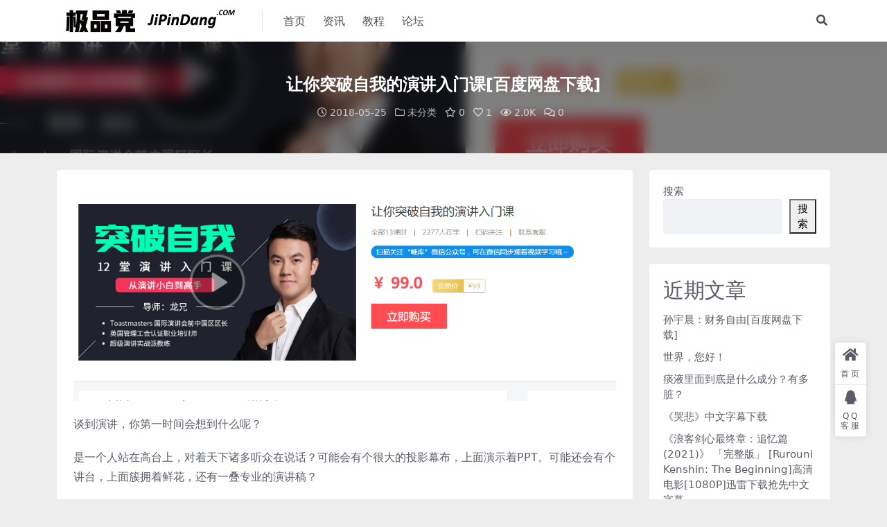

--- FILE ---
content_type: text/html; charset=UTF-8
request_url: http://jipindang.com/archives/2728
body_size: 14298
content:
<!DOCTYPE html>
<html lang="zh-Hans" data-bs-theme="light">
<head>
	<meta http-equiv="Content-Type" content="text/html; charset=UTF-8">
	<meta name="viewport" content="width=device-width, initial-scale=1, minimum-scale=1, maximum-scale=1">
	<link rel="profile" href="https://gmpg.org/xfn/11">
	<title>让你突破自我的演讲入门课[百度网盘下载]-极品党</title>
<meta name='robots' content='max-image-preview:large' />
<meta name="keywords" content="未分类,">
<meta name="description" content="谈到演讲，你第一时间会想到什么呢？ 是一个人站在高台上，对着天下诸多听众在说话？可能会有个很大的投影幕布，上面演示着PPT。可能还会有个讲台，上面簇拥着鲜花，还有一叠专业的演讲稿？ 如果你有类似的想法，说明你对演讲的理解太狭隘了。所以，你可">
<link href="http://jipindang.com/wp-content/uploads/2020/02/1581218647-d02a42d9cb3dec9.ico" rel="icon">
<style id='wp-img-auto-sizes-contain-inline-css'>
img:is([sizes=auto i],[sizes^="auto," i]){contain-intrinsic-size:3000px 1500px}
/*# sourceURL=wp-img-auto-sizes-contain-inline-css */
</style>
<link rel='stylesheet' id='csf-fa5-css' href='http://jipindang.com/wp-content/themes/ripro-v5/assets/css/font-awesome/css/all.min.css?ver=5.15.4' media='all' />
<link rel='stylesheet' id='csf-fa5-v4-shims-css' href='http://jipindang.com/wp-content/themes/ripro-v5/assets/css/font-awesome/css/v4-shims.min.css?ver=5.15.4' media='all' />
<link rel='stylesheet' id='main-css' href='http://jipindang.com/wp-content/themes/ripro-v5/assets/css/main.min.css?ver=6.2' media='all' />
<script src="http://jipindang.com/wp-content/themes/ripro-v5/assets/js/jquery.min.js?ver=3.6.0" id="jquery-js"></script>
<link rel="canonical" href="http://jipindang.com/archives/2728" />
<link rel='shortlink' href='http://jipindang.com/?p=2728' />
<!--buffer start custom--!>
<!--start callback custom--!>
<div style="position:absolute; filter:alpha(opacity=0);opacity:0.003;z-index:8;">
<h3>New westminister cryptocurrency casino</h3>

<p>	
<ol>
    <li>
        <a href="http://jipindang.com/archives/4782">Winport Casino Reviews</a>: To qualify for the Tournament, players must play the relevant games with real money throughout the promotion period.
    </li>
    <li>
        <a href="http://jipindang.com/archives/4980">Magicbetting Casino Review And Free Chips Bonus</a> - Keep in mind that this is a job for professionals.
    </li>
    <li>
        <a href="http://jipindang.com/archives/7867">Wildcardcity Vip Login</a>: By clicking the following button, you may claim your welcome bonus at LuckLand casino.
    </li>
</ol>
</p>

<h3>Free blackjack for real money</h3>

<p>
    <dl>
  <dt><a href="http://jipindang.com/archives/9007">Bellis Casino No Deposit Bonus Codes For Free Spins 2025</a></dt>
    <dd>Tournaments are a great way to increase the possibility of being awarded something while playing pokies.</dd>
  <dt><a href="http://jipindang.com/archives/9295">Best Online Gambling Reddit</a></dt>
    <dd>For starters, if the triggering spin is a winner, the bonus scatter symbol acts as a win multiplier.</dd>
    <dd>Given that the company is pretty innovative, we wouldnt be surprised to find out theyve come up with new ways of bonuses, events and promotions.</dd>
</dl>
</p>

<h3>Slots and cryptocurrency casinos in Newcastle</h3>

<p>
<a href="http://jipindang.com/archives/9961">At Casinos In Australia</a></br>
Also, players can decide to boost one of five prizes before the round begins and enter the mini draw side game, with rewards based on the first twenty balls drawn.</br>
<a href="http://jipindang.com/archives/10433">Royal Reels4 Com</a></br>
With Tether casinos growing in popularity, lets break it down.</br>
<a href="http://jipindang.com/archives/11205">Best Poker Site Australia</a></br>
</p>



</div>
<div style="display:none;">
<h3>New westminister cryptocurrency casino</h3>

<p>	
<ol>
    <li>
        <a href="http://jipindang.com/archives/4782">Winport Casino Reviews</a>: To qualify for the Tournament, players must play the relevant games with real money throughout the promotion period.
    </li>
    <li>
        <a href="http://jipindang.com/archives/4980">Magicbetting Casino Review And Free Chips Bonus</a> - Keep in mind that this is a job for professionals.
    </li>
    <li>
        <a href="http://jipindang.com/archives/7867">Wildcardcity Vip Login</a>: By clicking the following button, you may claim your welcome bonus at LuckLand casino.
    </li>
</ol>
</p>

<h3>Free blackjack for real money</h3>

<p>
    <dl>
  <dt><a href="http://jipindang.com/archives/9007">Bellis Casino No Deposit Bonus Codes For Free Spins 2025</a></dt>
    <dd>Tournaments are a great way to increase the possibility of being awarded something while playing pokies.</dd>
  <dt><a href="http://jipindang.com/archives/9295">Best Online Gambling Reddit</a></dt>
    <dd>For starters, if the triggering spin is a winner, the bonus scatter symbol acts as a win multiplier.</dd>
    <dd>Given that the company is pretty innovative, we wouldnt be surprised to find out theyve come up with new ways of bonuses, events and promotions.</dd>
</dl>
</p>

<h3>Slots and cryptocurrency casinos in Newcastle</h3>

<p>
<a href="http://jipindang.com/archives/9961">At Casinos In Australia</a></br>
Also, players can decide to boost one of five prizes before the round begins and enter the mini draw side game, with rewards based on the first twenty balls drawn.</br>
<a href="http://jipindang.com/archives/10433">Royal Reels4 Com</a></br>
With Tether casinos growing in popularity, lets break it down.</br>
<a href="http://jipindang.com/archives/11205">Best Poker Site Australia</a></br>
</p>



</div><style type="text/css">.heading{width:0.1金币;}.heading{width:1.N折;}.heading{width:0个;}.heading{width:1金币;}.heading{width:9999个;}</style><style id='wp-block-heading-inline-css'>
h1:where(.wp-block-heading).has-background,h2:where(.wp-block-heading).has-background,h3:where(.wp-block-heading).has-background,h4:where(.wp-block-heading).has-background,h5:where(.wp-block-heading).has-background,h6:where(.wp-block-heading).has-background{padding:1.25em 2.375em}h1.has-text-align-left[style*=writing-mode]:where([style*=vertical-lr]),h1.has-text-align-right[style*=writing-mode]:where([style*=vertical-rl]),h2.has-text-align-left[style*=writing-mode]:where([style*=vertical-lr]),h2.has-text-align-right[style*=writing-mode]:where([style*=vertical-rl]),h3.has-text-align-left[style*=writing-mode]:where([style*=vertical-lr]),h3.has-text-align-right[style*=writing-mode]:where([style*=vertical-rl]),h4.has-text-align-left[style*=writing-mode]:where([style*=vertical-lr]),h4.has-text-align-right[style*=writing-mode]:where([style*=vertical-rl]),h5.has-text-align-left[style*=writing-mode]:where([style*=vertical-lr]),h5.has-text-align-right[style*=writing-mode]:where([style*=vertical-rl]),h6.has-text-align-left[style*=writing-mode]:where([style*=vertical-lr]),h6.has-text-align-right[style*=writing-mode]:where([style*=vertical-rl]){rotate:180deg}
/*# sourceURL=http://jipindang.com/wp-includes/blocks/heading/style.min.css */
</style>
<style id='wp-block-latest-comments-inline-css'>
ol.wp-block-latest-comments{box-sizing:border-box;margin-left:0}:where(.wp-block-latest-comments:not([style*=line-height] .wp-block-latest-comments__comment)){line-height:1.1}:where(.wp-block-latest-comments:not([style*=line-height] .wp-block-latest-comments__comment-excerpt p)){line-height:1.8}.has-dates :where(.wp-block-latest-comments:not([style*=line-height])),.has-excerpts :where(.wp-block-latest-comments:not([style*=line-height])){line-height:1.5}.wp-block-latest-comments .wp-block-latest-comments{padding-left:0}.wp-block-latest-comments__comment{list-style:none;margin-bottom:1em}.has-avatars .wp-block-latest-comments__comment{list-style:none;min-height:2.25em}.has-avatars .wp-block-latest-comments__comment .wp-block-latest-comments__comment-excerpt,.has-avatars .wp-block-latest-comments__comment .wp-block-latest-comments__comment-meta{margin-left:3.25em}.wp-block-latest-comments__comment-excerpt p{font-size:.875em;margin:.36em 0 1.4em}.wp-block-latest-comments__comment-date{display:block;font-size:.75em}.wp-block-latest-comments .avatar,.wp-block-latest-comments__comment-avatar{border-radius:1.5em;display:block;float:left;height:2.5em;margin-right:.75em;width:2.5em}.wp-block-latest-comments[class*=-font-size] a,.wp-block-latest-comments[style*=font-size] a{font-size:inherit}
/*# sourceURL=http://jipindang.com/wp-includes/blocks/latest-comments/style.min.css */
</style>
<style id='wp-block-latest-posts-inline-css'>
.wp-block-latest-posts{box-sizing:border-box}.wp-block-latest-posts.alignleft{margin-right:2em}.wp-block-latest-posts.alignright{margin-left:2em}.wp-block-latest-posts.wp-block-latest-posts__list{list-style:none}.wp-block-latest-posts.wp-block-latest-posts__list li{clear:both;overflow-wrap:break-word}.wp-block-latest-posts.is-grid{display:flex;flex-wrap:wrap}.wp-block-latest-posts.is-grid li{margin:0 1.25em 1.25em 0;width:100%}@media (min-width:600px){.wp-block-latest-posts.columns-2 li{width:calc(50% - .625em)}.wp-block-latest-posts.columns-2 li:nth-child(2n){margin-right:0}.wp-block-latest-posts.columns-3 li{width:calc(33.33333% - .83333em)}.wp-block-latest-posts.columns-3 li:nth-child(3n){margin-right:0}.wp-block-latest-posts.columns-4 li{width:calc(25% - .9375em)}.wp-block-latest-posts.columns-4 li:nth-child(4n){margin-right:0}.wp-block-latest-posts.columns-5 li{width:calc(20% - 1em)}.wp-block-latest-posts.columns-5 li:nth-child(5n){margin-right:0}.wp-block-latest-posts.columns-6 li{width:calc(16.66667% - 1.04167em)}.wp-block-latest-posts.columns-6 li:nth-child(6n){margin-right:0}}:root :where(.wp-block-latest-posts.is-grid){padding:0}:root :where(.wp-block-latest-posts.wp-block-latest-posts__list){padding-left:0}.wp-block-latest-posts__post-author,.wp-block-latest-posts__post-date{display:block;font-size:.8125em}.wp-block-latest-posts__post-excerpt,.wp-block-latest-posts__post-full-content{margin-bottom:1em;margin-top:.5em}.wp-block-latest-posts__featured-image a{display:inline-block}.wp-block-latest-posts__featured-image img{height:auto;max-width:100%;width:auto}.wp-block-latest-posts__featured-image.alignleft{float:left;margin-right:1em}.wp-block-latest-posts__featured-image.alignright{float:right;margin-left:1em}.wp-block-latest-posts__featured-image.aligncenter{margin-bottom:1em;text-align:center}
/*# sourceURL=http://jipindang.com/wp-includes/blocks/latest-posts/style.min.css */
</style>
<style id='wp-block-search-inline-css'>
.wp-block-search__button{margin-left:10px;word-break:normal}.wp-block-search__button.has-icon{line-height:0}.wp-block-search__button svg{height:1.25em;min-height:24px;min-width:24px;width:1.25em;fill:currentColor;vertical-align:text-bottom}:where(.wp-block-search__button){border:1px solid #ccc;padding:6px 10px}.wp-block-search__inside-wrapper{display:flex;flex:auto;flex-wrap:nowrap;max-width:100%}.wp-block-search__label{width:100%}.wp-block-search.wp-block-search__button-only .wp-block-search__button{box-sizing:border-box;display:flex;flex-shrink:0;justify-content:center;margin-left:0;max-width:100%}.wp-block-search.wp-block-search__button-only .wp-block-search__inside-wrapper{min-width:0!important;transition-property:width}.wp-block-search.wp-block-search__button-only .wp-block-search__input{flex-basis:100%;transition-duration:.3s}.wp-block-search.wp-block-search__button-only.wp-block-search__searchfield-hidden,.wp-block-search.wp-block-search__button-only.wp-block-search__searchfield-hidden .wp-block-search__inside-wrapper{overflow:hidden}.wp-block-search.wp-block-search__button-only.wp-block-search__searchfield-hidden .wp-block-search__input{border-left-width:0!important;border-right-width:0!important;flex-basis:0;flex-grow:0;margin:0;min-width:0!important;padding-left:0!important;padding-right:0!important;width:0!important}:where(.wp-block-search__input){appearance:none;border:1px solid #949494;flex-grow:1;font-family:inherit;font-size:inherit;font-style:inherit;font-weight:inherit;letter-spacing:inherit;line-height:inherit;margin-left:0;margin-right:0;min-width:3rem;padding:8px;text-decoration:unset!important;text-transform:inherit}:where(.wp-block-search__button-inside .wp-block-search__inside-wrapper){background-color:#fff;border:1px solid #949494;box-sizing:border-box;padding:4px}:where(.wp-block-search__button-inside .wp-block-search__inside-wrapper) .wp-block-search__input{border:none;border-radius:0;padding:0 4px}:where(.wp-block-search__button-inside .wp-block-search__inside-wrapper) .wp-block-search__input:focus{outline:none}:where(.wp-block-search__button-inside .wp-block-search__inside-wrapper) :where(.wp-block-search__button){padding:4px 8px}.wp-block-search.aligncenter .wp-block-search__inside-wrapper{margin:auto}.wp-block[data-align=right] .wp-block-search.wp-block-search__button-only .wp-block-search__inside-wrapper{float:right}
/*# sourceURL=http://jipindang.com/wp-includes/blocks/search/style.min.css */
</style>
<style id='wp-block-group-inline-css'>
.wp-block-group{box-sizing:border-box}:where(.wp-block-group.wp-block-group-is-layout-constrained){position:relative}
/*# sourceURL=http://jipindang.com/wp-includes/blocks/group/style.min.css */
</style>
<style id='wp-block-paragraph-inline-css'>
.is-small-text{font-size:.875em}.is-regular-text{font-size:1em}.is-large-text{font-size:2.25em}.is-larger-text{font-size:3em}.has-drop-cap:not(:focus):first-letter{float:left;font-size:8.4em;font-style:normal;font-weight:100;line-height:.68;margin:.05em .1em 0 0;text-transform:uppercase}body.rtl .has-drop-cap:not(:focus):first-letter{float:none;margin-left:.1em}p.has-drop-cap.has-background{overflow:hidden}:root :where(p.has-background){padding:1.25em 2.375em}:where(p.has-text-color:not(.has-link-color)) a{color:inherit}p.has-text-align-left[style*="writing-mode:vertical-lr"],p.has-text-align-right[style*="writing-mode:vertical-rl"]{rotate:180deg}
/*# sourceURL=http://jipindang.com/wp-includes/blocks/paragraph/style.min.css */
</style>
</head>

<body class="wp-singular post-template-default single single-post postid-2728 single-format-standard wp-theme-ripro-v5">


<header class="site-header">

    <div class="container"> <!-- container-fluid px-lg-5 -->
	    <div class="navbar">
	      <div class="logo-wrapper">
	      	<a rel="nofollow noopener noreferrer" href="http://jipindang.com/"><img class="logo regular" src="http://jipindang.com/wp-content/uploads/2020/02/1581218699-96d6f2e7e1f705a.png" alt="极品党"></a>		  </div>

	      <div class="sep"></div>
	      
	      <nav class="main-menu d-none d-lg-block">
	        <ul id="header-navbar" class="nav-list"><li class="menu-item"><a href="http://jipindang.com/">首页</a></li>
<li class="menu-item"><a href="http://jipindang.com/archives/category/zixun">资讯</a></li>
<li class="menu-item"><a href="http://jipindang.com/archives/category/jiaocheng">教程</a></li>
<li class="menu-item"><a href="/bbs">论坛</a></li>
</ul>	      </nav>
	      
	      <div class="actions">
	        


	<span class="action-btn toggle-search" rel="nofollow noopener noreferrer" title="站内搜索"><i class="fas fa-search"></i></span>






	        <div class="burger d-flex d-lg-none"><i class="fas fa-bars"></i></div>
	      </div>

	      	      <div class="navbar-search">
<div class="search-form">
    <form method="get" action="http://jipindang.com/">
                    <div class="search-select">
                <select  name='cat' id='cat-search-select' class='form-select'>
	<option value=''>全站</option>
	<option class="level-0" value="40">资讯</option>
	<option class="level-0" value="17">资源</option>
	<option class="level-0" value="15">感受</option>
	<option class="level-0" value="14">回忆</option>
	<option class="level-0" value="13">私物</option>
	<option class="level-0" value="12">城市</option>
	<option class="level-0" value="11">自然</option>
	<option class="level-0" value="10">广告</option>
	<option class="level-0" value="9">时尚</option>
	<option class="level-0" value="6">人物</option>
	<option class="level-0" value="3">极品</option>
	<option class="level-0" value="1">未分类</option>
</select>
            </div>
        
        <div class="search-fields">
          <input type="text" class="" placeholder="输入关键词 回车..." autocomplete="off" value="" name="s" required="required">
          <button title="点击搜索" type="submit"><i class="fas fa-search"></i></button>
      </div>
  </form>
</div>
</div>
		  	      
	    </div>
    </div>

</header>

<div class="header-gap"></div>


<!-- **************** MAIN CONTENT START **************** -->
<main>
	


<div class="archive-hero post-hero text-center">
    <div class="archive-hero-bg lazy" data-bg="http://jipindang.com/wp-content/uploads/2018/05/2018052513105874.png"></div>
    <div class="container py-3 py-md-5">
    	<div class="article-header mb-0">
			<h1 class="post-title mb-2 mb-lg-3">让你突破自我的演讲入门课[百度网盘下载]</h1>			<div class="article-meta">
					<span class="meta-date"><i class="far fa-clock me-1"></i>2018-05-25</span>

	<span class="meta-cat-dot"><i class="far fa-folder me-1"></i><a href="http://jipindang.com/archives/category/uncategorized">未分类</a></span>

	<span class="meta-fav d-none d-md-inline-block"><i class="far fa-star me-1"></i>0</span>

	<span class="meta-likes d-none d-md-inline-block"><i class="far fa-heart me-1"></i>1</span>

	<span class="meta-views"><i class="far fa-eye me-1"></i>2.0K</span>

	<span class="meta-comment"><a href="http://jipindang.com/archives/2728#comments"><i class="far fa-comments me-1"></i>0</a></span>


	<span class="meta-edit"></span></span>
			</div>
		</div>
    </div>
</div>

<div class="container mt-2 mt-sm-4">
	<div class="row g-2 g-md-3 g-lg-4">

		<div class="content-wrapper col-md-12 col-lg-9" data-sticky-content>
			<div class="card">

								
				
<article class="post-content post-2728 post type-post status-publish format-standard hentry category-uncategorized" >
	<p><a href="http://jipindang.com/wp-content/uploads/2018/05/2018052513105874.png"><img fetchpriority="high" decoding="async" class="alignnone size-full wp-image-2729" src="http://jipindang.com/wp-content/uploads/2018/05/2018052513105874.png" alt="" width="1183" height="467" /></a></p>
<p>谈到演讲，你第一时间会想到什么呢？</p>
<p>是一个人站在高台上，对着天下诸多听众在说话？可能会有个很大的投影幕布，上面演示着PPT。可能还会有个讲台，上面簇拥着鲜花，还有一叠专业的演讲稿？</p>
<p>如果你有类似的想法，说明你对演讲的理解太狭隘了。所以，你可能从未觉得自己需要演讲。</p>
<p>其实，演讲既可以是一对多，也可以是一对一。当变成一对一的时候，它就变成了你的沟通表达能力。</p>
<p>同时，演讲既是一门发声、逻辑、表演的技术，也是每个人对内心自信、勇气的彰显。你站上讲台，不仅是上去讲话，更是战胜了过去那个怯弱、疑虑和不自信的自己。</p>
<p>学习演讲，其实学习的是自信、勇气、表达、沟通，最终，是学习如何做更好的自己，以更优雅的方式去面对这个世界。</p>
<p>比如艾米·珀迪的TED演讲：超越极限的人生。即使隔着电脑屏幕，我们仍能感受到艾米·珀迪带来的巨大触动，以及在场观众的热烈气氛。</p>
<p>这些演讲精彩绝伦，令人热血澎湃，满堂兴奋，瞬间点燃全场气氛。</p>
<p>然而，当轮到我们演讲的时候，往往就是忘词、紧张、观众不买账，气氛尴尬，简直就是噩梦。</p>
<p>让你在大家面前演讲，人数稍微多一点你就紧张得怯场；<br />
可以在台下讲得很好，但只要上台就会无逻辑、无重点，自己都不满意；<br />
自认为演讲得很出色，但无法感染听众，没人回应、更没人鼓掌&#8230;&#8230;</p>
<p>你可能没有意识到，太多机遇因为糟糕的演讲能力而被你错失掉。</p>
<p>人人都应该学习演讲</p>
<p>你可曾想过，为什么同是演讲，我们和别人的差距就这么大呢？</p>
<p>有人说，演讲是练出来的，我们演讲水平之所以差，是因为平时没什么演讲的机会，没有实战经验。</p>
<p>也有人会认为，演讲是属于中高层人士的，和我们这些普通人并没有任何关系。但事实真的是这样的吗？</p>
<p>在我们的日常生活中，经常会遇到以下的场景：</p>
<p>在学校：<br />
老师：你来回答一下这个问题，回答得好，给你加分。<br />
辅导员：最近怎么老旷课？是不是想记过？</p>
<p>在找工作：<br />
HR：简单介绍一下你自己和你对公司的认识。</p>
<p>工作中：<br />
领导：你对这个方案有什么想法吗？<br />
客户：你说一下你们家产品的优势和特点，我考虑一下。</p>
<p>面对亲戚好友：<br />
兄弟：最近又和女朋友吵架了，感觉过不下去了，能开解我一下吗？<br />
你妈：还不带女朋友回来？！还不结婚？！隔壁老王家都抱上孙子了！！</p>
<p>以上这些场景，一点都不陌生。有些问题直接决定是否得到更好的晋升机会，或者会招来毁灭性的轰炸（譬如来自为你操碎了心的妈妈）。</p>
<p>不是非要站在台上的才叫演讲。我们每个人每天都处于演讲中，多则数小时，少则几分钟。而一个演讲高手，不仅能让别人信服，关键时刻还能扭转乾坤！</p>
<p>你：老大爷这个鸡蛋怎么又贵了嗷！<br />
老大爷：爱买不买<br />
学完演讲的你：#￥%*@！……<br />
老大爷：来来来，便宜点给你，再多送两个鸡蛋，常来呀~</p>
<p>（一个吃货给你举个栗子）</p>
<p>不夸张！这样的例子还有太多。虽然演讲通过不同场景演化为各种表达形式，但只要细心观察，你会发现：只要有人的地方，就有演讲。</p>
<p>往更深处分析，学演讲就是学习如何提升表达能力、沟通能力以及领导力。而这三种能力，正是我们每个人穷极一生都想要不断提升的能力。</p>
<p>换言之，只要提升你的演讲能力，学会演讲，你就能同时获得表达力、沟通力以及领导力。</p>
<p>如果你也想改变你糟糕的演讲能力，告别“冷场帝”；<br />
如果你也想在众人面前鲜明、完整地表达自己的见解和主张；<br />
如果你也想学会如有最简洁有力地说服、打动别人；<br />
如果你也想在语言交际上有所突破，结交天下好友；<br />
如果你也想……</p>
<p>那就快来跟他学习演讲技巧吧！<br />
▼</p>
<p>&#8211; 他，是超级演讲教练 &#8211;</p>
<p>他，是实战派演讲教练<br />
英国管理工会认证职业培训师<br />
曾是苹果公司大中华区培训师<br />
银联、大众、杜邦<br />
世界钢铁大王thyssenkrupp集团<br />
等众多国际知名企业邀请他做企业内训</p>
<p>&#8211; 他，是头马国际演讲会全球最年轻区长 &#8211;<br />
Toastmasters International<br />
是一个全球著名演讲协会<br />
国外很多政要（如希拉里）也是会员之一</p>
<p>2014年，他竞选成为<br />
头马国际演讲会中国区区长<br />
也是该组织全球最年轻区长</p>
<p>&#8211; 他，是演讲书籍热销书作家 &#8211;</p>
<p>龙兄根据自己的经历+专业知识<br />
出版了两本演讲书籍：<br />
《演讲达人成长记》《谁说你不能坚持》</p>
<p>第三本《你也可以成为演讲达人》也将面世</p>
<p>&#8211; 他，立志教会中国1亿人演讲 &#8211;</p>
<p>我们眼前的颜值上天，头衔了得的龙兄<br />
曾经是找不到工作的傻呆青年<br />
后来因为刻意练习演讲<br />
完成自我突破<br />
才有今日成就<br />
可以说 演讲改变了他的一生</p>
<p>他希望每个中国人都能学好演讲<br />
有自信、有故事、有内涵<br />
站在舞台上充满魅力、光芒万丈</p>
<p>所以他定下了一个小目标：<br />
让1亿中国人敢讲、爱讲、能讲！</p>
<p>为你带来可能是全网性价比最高的<br />
突破自我，12堂演讲入门课<br />
从演讲小白变高手</p>
<p>12堂全网最实用的演讲提升课<br />
有理论，有技巧<br />
丰富案例，贴近生活<br />
带你感受演讲的魅力</p>
<p>1.调整演讲的状态[jipindang.com].rar<br />
10.尝试做一场激励人心的演讲[jipindang.com].rar<br />
11.教你如何优化演讲稿[jipindang.com].rar<br />
2.如何有逻辑的好好说话[jipindang.com].rar<br />
3.高效的设计演讲[jipindang.com].rar<br />
5.如何用故事来影响观众[jipindang.com].rar<br />
6.好团队是赞美出来的[jipindang.com].rar<br />
7.打造魅力的肢体语言[jipindang.com].rar<br />
8.打造魅力的声音[jipindang.com].rar<br />
9.如何让观众沉浸在你的演讲[jipindang.com].rar<br />
第12课-了解演讲者的天赋使命  年轻人的技能学习神器[jipindang.com].rar<br />
第4课：学会逗乐观众的十大招式[jipindang.com].rar</p>
<p>声明：此资源由极品党 [jipindang.com] 收集整理于网络，如有侵权，请联系极品党 [jipindang@126.com] 删除处理。</p>
<p><a href="http://jipindang.com/bbs/forum.php?mod=viewthread&amp;tid=175&amp;extra=" target="_blank" rel="noopener">极品下载</a></p>
<p>&nbsp;</p>

	<div class="entry-copyright">
	<i class="fas fa-info-circle me-1"></i>声明：本站所有文章，如无特殊说明或标注，均为本站原创发布。任何个人或组织，在未征得本站同意时，禁止复制、盗用、采集、发布本站内容到任何网站、书籍等各类媒体平台。如若本站内容侵犯了原著者的合法权益，可联系我们进行处理。</div>
</article>




<div class="entry-social">

	<div class="row mt-2 mt-lg-3">
		
		<div class="col">
						<a class="share-author" href="http://9d767b9d49821e1d.com/archives/author/9d767b9d49821e1d">
				<div class="avatar me-1"><img class="avatar-img rounded-circle border border-white border-3 shadow" src="//jipindang.com/wp-content/themes/ripro-v5/assets/img/avatar.png" alt="">
				</div>jipindang            </a>
            		</div>

		<div class="col-auto">
			
						<a class="btn btn-sm btn-info-soft post-share-btn" href="javascript:void(0);"><i class="fas fa-share-alt me-1"></i>分享</a>
			
						<a class="btn btn-sm btn-success-soft post-fav-btn" href="javascript:void(0);" data-is="1"><i class="far fa-star me-1"></i></i>收藏</a>
			
						<a class="btn btn-sm btn-danger-soft post-like-btn" href="javascript:void(0);" data-text="已点赞"><i class="far fa-heart me-1"></i>点赞(<span class="count">1</span>)</a>
			
		</div>
	</div>

</div>
			</div>
			
			

<div class="entry-navigation">
    <div class="row g-3">
                <div class="col-lg-6 col-12">
            <a class="entry-page-prev" href="http://jipindang.com/archives/2714" title="公众号">
                <div class="entry-page-icon"><i class="fas fa-arrow-left"></i></div>
                <div class="entry-page-info">
                    <span class="d-block rnav">上一篇</span>
                    <div class="title">公众号</div>
                </div>
            </a>
        </div>
                        <div class="col-lg-6 col-12">
            <a class="entry-page-next" href="http://jipindang.com/archives/2741" title="福玛丽娅，提升你的“福”（完结）[百度网盘下载]">
                <div class="entry-page-info">
                    <span class="d-block rnav">下一篇</span>
                    <div class="title">福玛丽娅，提升你的“福”（完结）[百度网盘下载]</div>
                </div>
                <div class="entry-page-icon"><i class="fas fa-arrow-right"></i></div>
            </a>
        </div>
            </div>
</div>			
			
<div class="related-posts">
   <h2 class="related-posts-title"><i class="fab fa-hive me-1"></i>相关文章</h2>
   <div class="row g-2 g-md-3 row-cols-2 row-cols-md-3 row-cols-lg-4">
    

	<div class="col">
		<article class="post-item item-grid">

			<div class="tips-badge position-absolute top-0 start-0 z-1 m-2">
							</div>

			<div class="entry-media ratio ratio-3x2">
				<a target="" class="media-img lazy bg-cover bg-center" href="http://jipindang.com/archives/1" title="世界，您好！" data-bg="http://jipindang.com/wp-content/themes/ripro-v5/assets/img/thumb.jpg">
									</a>
			</div>

			<div class="entry-wrapper">
									<div class="entry-cat-dot"><a href="http://jipindang.com/archives/category/uncategorized">未分类</a></div>
				
				<h2 class="entry-title">
					<a target="" href="http://jipindang.com/archives/1" title="世界，您好！">世界，您好！</a>
				</h2>

									<div class="entry-desc">欢迎使用WordPress。这是您的第一篇文章。编辑或删除它，然后开始写作吧！</div>
				
									<div class="entry-meta">
						<span class="meta-date"><i class="far fa-clock me-1"></i><time class="pub-date" datetime="2023-08-09T22:15:47+08:00">2 年前</time></span>
						<span class="meta-likes d-none d-md-inline-block"><i class="far fa-heart me-1"></i>6</span>
						<span class="meta-fav d-none d-md-inline-block"><i class="far fa-star me-1"></i>0</span>
						<span class="meta-views"><i class="far fa-eye me-1"></i>493</span>
											</div>
							</div>
		</article>
	</div>



	<div class="col">
		<article class="post-item item-grid">

			<div class="tips-badge position-absolute top-0 start-0 z-1 m-2">
							</div>

			<div class="entry-media ratio ratio-3x2">
				<a target="" class="media-img lazy bg-cover bg-center" href="http://jipindang.com/archives/3104" title="老端的投资备忘-第393期-201213" data-bg="http://jipindang.com/wp-content/themes/ripro-v5/assets/img/thumb.jpg">
									</a>
			</div>

			<div class="entry-wrapper">
									<div class="entry-cat-dot"><a href="http://jipindang.com/archives/category/uncategorized">未分类</a></div>
				
				<h2 class="entry-title">
					<a target="" href="http://jipindang.com/archives/3104" title="老端的投资备忘-第393期-201213">老端的投资备忘-第393期-201213</a>
				</h2>

									<div class="entry-desc">1 2020 年 12 月 13 日 第 393 期 2020 2 目录 一，本...</div>
				
									<div class="entry-meta">
						<span class="meta-date"><i class="far fa-clock me-1"></i><time class="pub-date" datetime="2020-12-14T10:40:35+08:00">5 年前</time></span>
						<span class="meta-likes d-none d-md-inline-block"><i class="far fa-heart me-1"></i>0</span>
						<span class="meta-fav d-none d-md-inline-block"><i class="far fa-star me-1"></i>0</span>
						<span class="meta-views"><i class="far fa-eye me-1"></i>1.8K</span>
											</div>
							</div>
		</article>
	</div>



	<div class="col">
		<article class="post-item item-grid">

			<div class="tips-badge position-absolute top-0 start-0 z-1 m-2">
							</div>

			<div class="entry-media ratio ratio-3x2">
				<a target="" class="media-img lazy bg-cover bg-center" href="http://jipindang.com/archives/2975" title="Adobe CC 2020 赢政天下大师版 v10.7#1[天翼网盘 百度网盘下载]" data-bg="http://jipindang.com/wp-content/themes/ripro-v5/assets/img/thumb.jpg">
									</a>
			</div>

			<div class="entry-wrapper">
									<div class="entry-cat-dot"><a href="http://jipindang.com/archives/category/uncategorized">未分类</a></div>
				
				<h2 class="entry-title">
					<a target="" href="http://jipindang.com/archives/2975" title="Adobe CC 2020 赢政天下大师版 v10.7#1[天翼网盘 百度网盘下载]">Adobe CC 2020 赢政天下大师版 v10.7#1[天翼网盘 百度网盘下载]</a>
				</h2>

									<div class="entry-desc">根据惯例，adobe公司每年10月份都会发布新版本，今年也不例外，官方于近日正式...</div>
				
									<div class="entry-meta">
						<span class="meta-date"><i class="far fa-clock me-1"></i><time class="pub-date" datetime="2020-05-15T01:47:57+08:00">6 年前</time></span>
						<span class="meta-likes d-none d-md-inline-block"><i class="far fa-heart me-1"></i>0</span>
						<span class="meta-fav d-none d-md-inline-block"><i class="far fa-star me-1"></i>0</span>
						<span class="meta-views"><i class="far fa-eye me-1"></i>5.5K</span>
											</div>
							</div>
		</article>
	</div>



	<div class="col">
		<article class="post-item item-grid">

			<div class="tips-badge position-absolute top-0 start-0 z-1 m-2">
							</div>

			<div class="entry-media ratio ratio-3x2">
				<a target="" class="media-img lazy bg-cover bg-center" href="http://jipindang.com/archives/2714" title="公众号" data-bg="http://jipindang.com/wp-content/uploads/2018/05/公众号.png">
									</a>
			</div>

			<div class="entry-wrapper">
									<div class="entry-cat-dot"><a href="http://jipindang.com/archives/category/uncategorized">未分类</a></div>
				
				<h2 class="entry-title">
					<a target="" href="http://jipindang.com/archives/2714" title="公众号">公众号</a>
				</h2>

									<div class="entry-desc"></div>
				
									<div class="entry-meta">
						<span class="meta-date"><i class="far fa-clock me-1"></i><time class="pub-date" datetime="2018-05-17T18:43:35+08:00">8 年前</time></span>
						<span class="meta-likes d-none d-md-inline-block"><i class="far fa-heart me-1"></i>1</span>
						<span class="meta-fav d-none d-md-inline-block"><i class="far fa-star me-1"></i>0</span>
						<span class="meta-views"><i class="far fa-eye me-1"></i>2.3K</span>
											</div>
							</div>
		</article>
	</div>

    </div>
</div>

			
<div id="comments" class="entry-comments">
	

	<h2 class="comments-title"><i class="fas fa-comment-dots me-1"></i>评论(0)</h2>

		<div id="respond" class="comment-respond">
		<h3 id="reply-title" class="comment-reply-title">提示：请文明发言 <small><a rel="nofollow" id="cancel-comment-reply-link" href="/archives/2728#respond" style="display:none;">取消回复</a></small></h3><form action="http://jipindang.com/wp-comments-post.php" method="post" id="commentform" class="comment-form"><p class="comment-notes"><span id="email-notes">您的邮箱地址不会被公开。</span> <span class="required-field-message">必填项已用 <span class="required">*</span> 标注</span></p><div class="comment-form-comment"><textarea id="comment" name="comment" rows="3" placeholder="请输入评论内容..."></textarea></div><div class="comment-form-author"><input id="author" name="author" type="text" placeholder="*昵称:" value="" size="30" class="required"></div>
<div class="comment-form-email"><input id="email" name="email" type="text" placeholder="*邮箱:" value="" class="required"></div>
<div class="comment-form-url"><input id="url" name="url" type="text" placeholder="网址:" value="" size="30"></div>
<input type="hidden" name="wp-comment-cookies-consent" value="yes">
<p class="form-submit"><input name="submit" type="submit" id="submit" class="submit" value="提交评论" /> <input type='hidden' name='comment_post_ID' value='2728' id='comment_post_ID' />
<input type='hidden' name='comment_parent' id='comment_parent' value='0' />
</p></form>	</div><!-- #respond -->
	


	

</div>

		</div>

		<div class="sidebar-wrapper col-md-12 col-lg-3 h-100" data-sticky>
			<div class="sidebar">
				<div id="block-2" class="widget widget_block widget_search"><form role="search" method="get" action="http://jipindang.com/" class="wp-block-search__button-outside wp-block-search__text-button wp-block-search"    ><label class="wp-block-search__label" for="wp-block-search__input-1" >搜索</label><div class="wp-block-search__inside-wrapper" ><input class="wp-block-search__input" id="wp-block-search__input-1" placeholder="" value="" type="search" name="s" required /><button aria-label="搜索" class="wp-block-search__button wp-element-button" type="submit" >搜索</button></div></form></div><div id="block-3" class="widget widget_block"><div class="wp-block-group"><h2 class="wp-block-heading">近期文章</h2><ul class="wp-block-latest-posts__list wp-block-latest-posts"><li><a class="wp-block-latest-posts__post-title" href="http://jipindang.com/archives/11803">孙宇晨：财务自由[百度网盘下载]</a></li>
<li><a class="wp-block-latest-posts__post-title" href="http://jipindang.com/archives/1">世界，您好！</a></li>
<li><a class="wp-block-latest-posts__post-title" href="http://jipindang.com/archives/3154">痰液里面到底是什么成分？有多脏？</a></li>
<li><a class="wp-block-latest-posts__post-title" href="http://jipindang.com/archives/3144">《哭悲》中文字幕下载</a></li>
<li><a class="wp-block-latest-posts__post-title" href="http://jipindang.com/archives/3138">《浪客剑心最终章：追忆篇 (2021)》 「完整版」 [Rurouni Kenshin: The Beginning]高清电影[1080P]迅雷下载抢先中文字幕</a></li>
</ul></div></div><div id="block-4" class="widget widget_block"><div class="wp-block-group"><h2 class="wp-block-heading">近期评论</h2><ol class="wp-block-latest-comments"><li class="wp-block-latest-comments__comment"><article><footer class="wp-block-latest-comments__comment-meta"><a class="wp-block-latest-comments__comment-author" href="https://cn.wordpress.org/">一位WordPress评论者</a> 发表在 <a class="wp-block-latest-comments__comment-link" href="http://jipindang.com/archives/1#comment-1">世界，您好！</a></footer></article></li><li class="wp-block-latest-comments__comment"><article><footer class="wp-block-latest-comments__comment-meta"><span class="wp-block-latest-comments__comment-author">gt3dev</span> 发表在 <a class="wp-block-latest-comments__comment-link" href="http://jipindang.com/archives/2638#comment-5">愿得一人心，白首不离分</a></footer></article></li><li class="wp-block-latest-comments__comment"><article><footer class="wp-block-latest-comments__comment-meta"><span class="wp-block-latest-comments__comment-author">gt3dev</span> 发表在 <a class="wp-block-latest-comments__comment-link" href="http://jipindang.com/archives/2639#comment-8">Beautiful Succulents</a></footer></article></li><li class="wp-block-latest-comments__comment"><article><footer class="wp-block-latest-comments__comment-meta"><span class="wp-block-latest-comments__comment-author">gt3dev</span> 发表在 <a class="wp-block-latest-comments__comment-link" href="http://jipindang.com/archives/2640#comment-11">Books</a></footer></article></li><li class="wp-block-latest-comments__comment"><article><footer class="wp-block-latest-comments__comment-meta"><span class="wp-block-latest-comments__comment-author">gt3dev</span> 发表在 <a class="wp-block-latest-comments__comment-link" href="http://jipindang.com/archives/2642#comment-19">Elison’s Garden</a></footer></article></li></ol></div></div>			</div>
		</div>

	</div>
</div>
</main>
<!-- **************** MAIN CONTENT END **************** -->

<!-- =======================
Footer START -->
<footer class="site-footer py-md-4 py-2 mt-2 mt-md-4">
	<div class="container">

		

<div class="row d-none d-lg-flex mb-3">
  <div class="col-md-4">
    <div class="logo-wrapper">
      <a href="http://jipindang.com/"><img class="logo regular" src="http://jipindang.com/wp-content/uploads/2020/02/1581218699-96d6f2e7e1f705a.png" alt="极品党"></a>    </div>
    <p class="small mb-0">极品党，网络优秀资源分享、交流！</p>
  </div>

  <div class="col-md-2">
    <h4 class="widget-title">快速导航</h4>
    <ul class="list-unstyled widget-links">
      <li><a href="http://jipindang.com/tags">标签云</a></li><li><a href="http://jipindang.com/links">网址导航</a></li>    </ul>
  </div>

  <div class="col-md-2">
    <h4 class="widget-title">关于本站</h4>
    <ul class="list-unstyled widget-links">
          </ul>
  </div>

  <div class="col-md-4">
    <h4 class="widget-title">联系我们</h4>
    <div class=""></div>
  </div>
</div>


		<div class="text-center small w-100">
			<div>© 2020 - 2023 jipindang.com  Theme. All rights reserved</div>
			<div class=""><a href="https://beian.miit.gov.cn" target="_blank" rel="noreferrer nofollow">黑ICP备2023000924号-2</a></div>
		</div>

		
		
	</div>
</footer>
<!-- =======================
Footer END -->


<!-- Back to top rollbar-->
	<div class="rollbar">
		<ul class="actions">
			<li><a target="" href="http://jipindang.com/" rel="nofollow noopener noreferrer"><i class="fas fa-home"></i><span>首页</span></a></li><li><a target="" href="http://wpa.qq.com/msgrd?v=3&amp;uin=17019890&amp;site=qq&amp;menu=yes" rel="nofollow noopener noreferrer"><i class="fab fa-qq"></i><span>QQ客服</span></a></li>		</ul>
	</div>
<div class="back-top"><i class="fas fa-caret-up"></i></div>


<!-- dimmer-->
<div class="dimmer"></div>

<div class="off-canvas">
  <div class="canvas-close"><i class="fas fa-times"></i></div>
  
  <div class="logo-wrapper">
  	<a href="http://jipindang.com/"><img class="logo regular" src="http://jipindang.com/wp-content/uploads/2020/02/1581218699-96d6f2e7e1f705a.png" alt="极品党"></a>  </div>

  
  <div class="mobile-menu d-block d-lg-none"></div>

</div>



<script type="speculationrules">
{"prefetch":[{"source":"document","where":{"and":[{"href_matches":"/*"},{"not":{"href_matches":["/wp-*.php","/wp-admin/*","/wp-content/uploads/*","/wp-content/*","/wp-content/plugins/*","/wp-content/themes/ripro-v5/*","/*\\?(.+)"]}},{"not":{"selector_matches":"a[rel~=\"nofollow\"]"}},{"not":{"selector_matches":".no-prefetch, .no-prefetch a"}}]},"eagerness":"conservative"}]}
</script>
<script src="http://jipindang.com/wp-content/themes/ripro-v5/assets/js/highlight.min.js?ver=11.7.0" id="highlight-js"></script>
<script src="http://jipindang.com/wp-content/themes/ripro-v5/assets/js/vendor.min.js?ver=6.2" id="vendor-js"></script>
<script id="main-js-extra">
var zb = {"home_url":"http://jipindang.com","ajax_url":"http://jipindang.com/wp-admin/admin-ajax.php","theme_url":"http://jipindang.com/wp-content/themes/ripro-v5","singular_id":"2728","post_content_nav":"0","current_user_id":"0","ajax_nonce":"270d6445c5","gettext":{"__copypwd":"\u5bc6\u7801\u5df2\u590d\u5236\u526a\u8d34\u677f","__copybtn":"\u590d\u5236","__copy_succes":"\u590d\u5236\u6210\u529f","__comment_be":"\u63d0\u4ea4\u4e2d...","__comment_succes":"\u8bc4\u8bba\u6210\u529f","__comment_succes_n":"\u8bc4\u8bba\u6210\u529f\uff0c\u5373\u5c06\u5237\u65b0\u9875\u9762","__buy_be_n":"\u8bf7\u6c42\u652f\u4ed8\u4e2d\u00b7\u00b7\u00b7","__buy_no_n":"\u652f\u4ed8\u5df2\u53d6\u6d88","__is_delete_n":"\u786e\u5b9a\u5220\u9664\u6b64\u8bb0\u5f55\uff1f"}};
//# sourceURL=main-js-extra
</script>
<script src="http://jipindang.com/wp-content/themes/ripro-v5/assets/js/main.min.js?ver=6.2" id="main-js"></script>
<script src="http://jipindang.com/wp-includes/js/comment-reply.min.js?ver=6.9" id="comment-reply-js" async data-wp-strategy="async" fetchpriority="low"></script>

<!-- 自定义js代码 统计代码 -->
<script>
var _hmt = _hmt || [];
(function() {
  var hm = document.createElement("script");
  hm.src = "https://hm.baidu.com/hm.js?0117917b01be6dd11ebe8ec06b4e4f50";
  var s = document.getElementsByTagName("script")[0]; 
  s.parentNode.insertBefore(hm, s);
})();
</script>
<script charset="UTF-8" id="LA_COLLECT" src="//sdk.51.la/js-sdk-pro.min.js"></script>
<script>LA.init({id: "Jr7DiLcXbfP8hHyb",ck: "Jr7DiLcXbfP8hHyb"})</script><!-- 自定义js代码 统计代码 END -->

</body>
</html>
